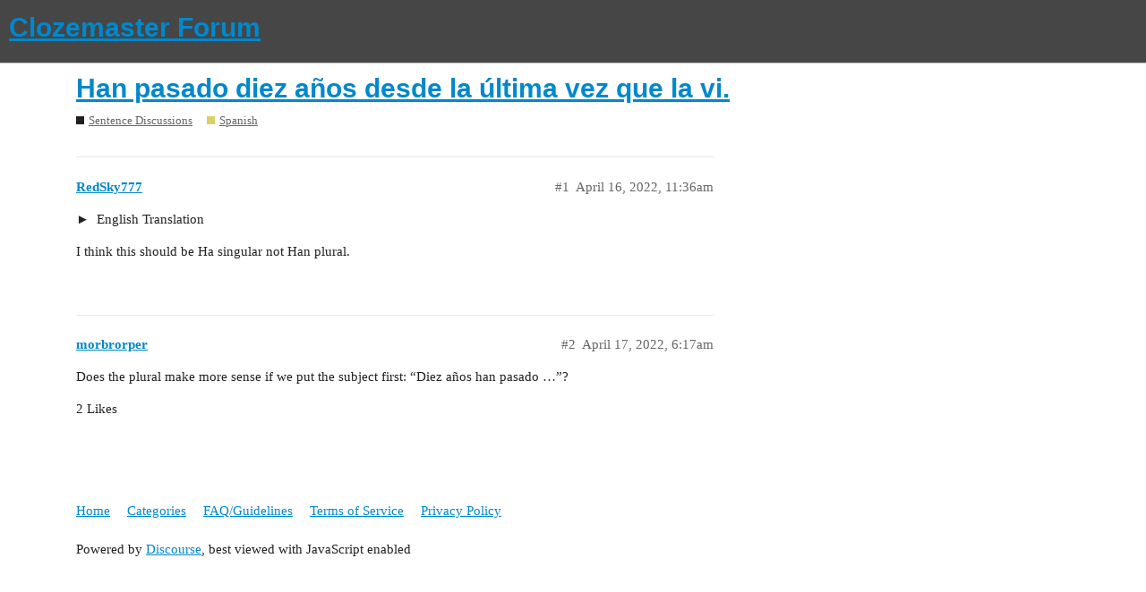

--- FILE ---
content_type: text/html; charset=utf-8
request_url: https://forum.clozemaster.com/t/han-pasado-diez-anos-desde-la-ultima-vez-que-la-vi/26006
body_size: 2948
content:
<!DOCTYPE html>
<html lang="en">
  <head>
    <meta charset="utf-8">
    <title>Han pasado diez años desde la última vez que la vi. - Spanish - Clozemaster Forum</title>
    <meta name="description" content="&lt;details&gt;&lt;summary&gt;English Translation&lt;/summary&gt;It has been ten years since I last saw her.&lt;/details&gt;
I think this should be Ha singular not Han plural.">
    <meta name="generator" content="Discourse 2.9.0.beta4 - https://github.com/discourse/discourse version 1acc4751ff338ebda3372e6ddc53762e8d1666b7">
<link rel="icon" type="image/png" href="https://forum.clozemaster.com/uploads/default/optimized/1X/79f00530b9848da4d11f84948949a541089b26dc_2_32x32.png">
<link rel="apple-touch-icon" type="image/png" href="https://forum.clozemaster.com/uploads/default/optimized/1X/3e18438078fee1c39a5638833a82d5320b9666ed_2_180x180.jpg">
<meta name="theme-color" content="#464646">
<meta name="viewport" content="width=device-width, initial-scale=1.0, minimum-scale=1.0, user-scalable=yes, viewport-fit=cover">
<link rel="canonical" href="https://forum.clozemaster.com/t/han-pasado-diez-anos-desde-la-ultima-vez-que-la-vi/26006" />
<script type="application/ld+json">{"@context":"http://schema.org","@type":"WebSite","url":"https://forum.clozemaster.com","potentialAction":{"@type":"SearchAction","target":"https://forum.clozemaster.com/search?q={search_term_string}","query-input":"required name=search_term_string"}}</script>
<link rel="search" type="application/opensearchdescription+xml" href="https://forum.clozemaster.com/opensearch.xml" title="Clozemaster Forum Search">

    <link href="/stylesheets/color_definitions_simple-light_2_2_7013d6818abc31554569a8efa1005f68daf49376.css?__ws=forum.clozemaster.com" media="all" rel="stylesheet" class="light-scheme"/>

  <link href="/stylesheets/desktop_688cb9dce550463f3923b017925e462987e6a614.css?__ws=forum.clozemaster.com" media="all" rel="stylesheet" data-target="desktop"  />


  <link href="/stylesheets/discourse-details_688cb9dce550463f3923b017925e462987e6a614.css?__ws=forum.clozemaster.com" media="all" rel="stylesheet" data-target="discourse-details"  />
  <link href="/stylesheets/discourse-local-dates_688cb9dce550463f3923b017925e462987e6a614.css?__ws=forum.clozemaster.com" media="all" rel="stylesheet" data-target="discourse-local-dates"  />
  <link href="/stylesheets/discourse-narrative-bot_688cb9dce550463f3923b017925e462987e6a614.css?__ws=forum.clozemaster.com" media="all" rel="stylesheet" data-target="discourse-narrative-bot"  />
  <link href="/stylesheets/discourse-presence_688cb9dce550463f3923b017925e462987e6a614.css?__ws=forum.clozemaster.com" media="all" rel="stylesheet" data-target="discourse-presence"  />
  <link href="/stylesheets/lazy-yt_688cb9dce550463f3923b017925e462987e6a614.css?__ws=forum.clozemaster.com" media="all" rel="stylesheet" data-target="lazy-yt"  />
  <link href="/stylesheets/poll_688cb9dce550463f3923b017925e462987e6a614.css?__ws=forum.clozemaster.com" media="all" rel="stylesheet" data-target="poll"  />
  <link href="/stylesheets/poll_desktop_688cb9dce550463f3923b017925e462987e6a614.css?__ws=forum.clozemaster.com" media="all" rel="stylesheet" data-target="poll_desktop"  />

  <link href="/stylesheets/desktop_theme_3_79f67bfa1aa25150d6343b4282222f428bdd72a8.css?__ws=forum.clozemaster.com" media="all" rel="stylesheet" data-target="desktop_theme" data-theme-id="3" data-theme-name="custom header links"/>
<link href="/stylesheets/desktop_theme_2_4102210cef5444f15129a211448e16f46fcb3403.css?__ws=forum.clozemaster.com" media="all" rel="stylesheet" data-target="desktop_theme" data-theme-id="2" data-theme-name="default"/>

    
    <meta id="data-ga-universal-analytics" data-tracking-code="UA-75014418-1" data-json="{&quot;cookieDomain&quot;:&quot;auto&quot;}" data-auto-link-domains="">

  <link rel="preload" href="/assets/google-universal-analytics-v3-706f1d28f0a97f67a47515c96189277240ec4940d968955042066d7873fd1fe8.js" as="script">
<script src="/assets/google-universal-analytics-v3-706f1d28f0a97f67a47515c96189277240ec4940d968955042066d7873fd1fe8.js"></script>


        <link rel="alternate nofollow" type="application/rss+xml" title="RSS feed of &#39;Han pasado diez años desde la última vez que la vi.&#39;" href="https://forum.clozemaster.com/t/han-pasado-diez-anos-desde-la-ultima-vez-que-la-vi/26006.rss" />
    <meta property="og:site_name" content="Clozemaster Forum" />
<meta property="og:type" content="website" />
<meta name="twitter:card" content="summary" />
<meta name="twitter:image" content="https://forum.clozemaster.com/uploads/default/original/1X/3e18438078fee1c39a5638833a82d5320b9666ed.jpg" />
<meta property="og:image" content="https://forum.clozemaster.com/uploads/default/original/1X/3e18438078fee1c39a5638833a82d5320b9666ed.jpg" />
<meta property="og:url" content="https://forum.clozemaster.com/t/han-pasado-diez-anos-desde-la-ultima-vez-que-la-vi/26006" />
<meta name="twitter:url" content="https://forum.clozemaster.com/t/han-pasado-diez-anos-desde-la-ultima-vez-que-la-vi/26006" />
<meta property="og:title" content="Han pasado diez años desde la última vez que la vi." />
<meta name="twitter:title" content="Han pasado diez años desde la última vez que la vi." />
<meta property="og:description" content="&lt;details&gt;&lt;summary&gt;English Translation&lt;/summary&gt;It has been ten years since I last saw her.&lt;/details&gt; I think this should be Ha singular not Han plural." />
<meta name="twitter:description" content="&lt;details&gt;&lt;summary&gt;English Translation&lt;/summary&gt;It has been ten years since I last saw her.&lt;/details&gt; I think this should be Ha singular not Han plural." />
<meta name="twitter:label1" value="Reading time" />
<meta name="twitter:data1" value="1 mins 🕑" />
<meta name="twitter:label2" value="Likes" />
<meta name="twitter:data2" value="2 ❤" />
<meta property="article:published_time" content="2022-04-16T11:36:52+00:00" />
<meta property="og:ignore_canonical" content="true" />


    
  </head>
  <body class="crawler">
    
    <header>
  <a href="/">
    <h1>Clozemaster Forum</h1>
  </a>
</header>

    <div id="main-outlet" class="wrap" role="main">
        <div id="topic-title">
    <h1>
      <a href="/t/han-pasado-diez-anos-desde-la-ultima-vez-que-la-vi/26006">Han pasado diez años desde la última vez que la vi.</a>
    </h1>

      <div class="topic-category" itemscope itemtype="http://schema.org/BreadcrumbList">
          <span itemprop="itemListElement" itemscope itemtype="http://schema.org/ListItem">
            <a href="https://forum.clozemaster.com/c/sentence-discussions/6" class="badge-wrapper bullet" itemprop="item">
              <span class='badge-category-bg' style='background-color: #231F20'></span>
              <span class='badge-category clear-badge'>
                <span class='category-name' itemprop='name'>Sentence Discussions</span>
              </span>
            </a>
            <meta itemprop="position" content="1" />
          </span>
          <span itemprop="itemListElement" itemscope itemtype="http://schema.org/ListItem">
            <a href="https://forum.clozemaster.com/c/sentence-discussions/spanish/9" class="badge-wrapper bullet" itemprop="item">
              <span class='badge-category-bg' style='background-color: #d9d165'></span>
              <span class='badge-category clear-badge'>
                <span class='category-name' itemprop='name'>Spanish</span>
              </span>
            </a>
            <meta itemprop="position" content="2" />
          </span>
      </div>

  </div>

  


      <div id='post_1' itemscope itemtype='http://schema.org/DiscussionForumPosting' class='topic-body crawler-post'>
        <div class='crawler-post-meta'>
          <div itemprop='publisher' itemscope itemtype="http://schema.org/Organization">
            <meta itemprop='name' content='Clozemaster'>
              <div itemprop='logo' itemscope itemtype="http://schema.org/ImageObject">
                <meta itemprop='url' content='https://forum.clozemaster.com/uploads/default/original/1X/3e18438078fee1c39a5638833a82d5320b9666ed.jpg'>
              </div>
          </div>
          <span class="creator" itemprop="author" itemscope itemtype="http://schema.org/Person">
            <a itemprop="url" href='https://forum.clozemaster.com/u/RedSky777'><span itemprop='name'>RedSky777</span></a>
            
          </span>

          <link itemprop="mainEntityOfPage" href="https://forum.clozemaster.com/t/han-pasado-diez-anos-desde-la-ultima-vez-que-la-vi/26006">


          <span class="crawler-post-infos">
              <time itemprop='datePublished' datetime='2022-04-16T11:36:52Z' class='post-time'>
                April 16, 2022, 11:36am
              </time>
              <meta itemprop='dateModified' content='2022-04-16T11:36:52Z'>
          <span itemprop='position'>#1</span>
          </span>
        </div>
        <div class='post' itemprop='articleBody'>
          <details>
<summary>
English Translation</summary>
<p>It has been ten years since I last saw her.</p>
</details>
<p>I think this should be Ha singular not Han plural.</p>
        </div>

        <meta itemprop='headline' content='Han pasado diez años desde la última vez que la vi.'>
          <meta itemprop='keywords' content=''>

        <div itemprop="interactionStatistic" itemscope itemtype="http://schema.org/InteractionCounter">
           <meta itemprop="interactionType" content="http://schema.org/LikeAction"/>
           <meta itemprop="userInteractionCount" content="0" />
           <span class='post-likes'></span>
         </div>

         <div itemprop="interactionStatistic" itemscope itemtype="http://schema.org/InteractionCounter">
            <meta itemprop="interactionType" content="http://schema.org/CommentAction"/>
            <meta itemprop="userInteractionCount" content="0" />
          </div>

      </div>
      <div id='post_2' itemscope itemtype='http://schema.org/DiscussionForumPosting' class='topic-body crawler-post'>
        <div class='crawler-post-meta'>
          <div itemprop='publisher' itemscope itemtype="http://schema.org/Organization">
            <meta itemprop='name' content='Clozemaster'>
              <div itemprop='logo' itemscope itemtype="http://schema.org/ImageObject">
                <meta itemprop='url' content='https://forum.clozemaster.com/uploads/default/original/1X/3e18438078fee1c39a5638833a82d5320b9666ed.jpg'>
              </div>
          </div>
          <span class="creator" itemprop="author" itemscope itemtype="http://schema.org/Person">
            <a itemprop="url" href='https://forum.clozemaster.com/u/morbrorper'><span itemprop='name'>morbrorper</span></a>
            
          </span>

          <link itemprop="mainEntityOfPage" href="https://forum.clozemaster.com/t/han-pasado-diez-anos-desde-la-ultima-vez-que-la-vi/26006">


          <span class="crawler-post-infos">
              <time itemprop='datePublished' datetime='2022-04-17T06:17:34Z' class='post-time'>
                April 17, 2022,  6:17am
              </time>
              <meta itemprop='dateModified' content='2022-04-17T06:17:34Z'>
          <span itemprop='position'>#2</span>
          </span>
        </div>
        <div class='post' itemprop='articleBody'>
          <p>Does the plural make more sense if we put the subject first: “Diez años han pasado …”?</p>
        </div>

        <meta itemprop='headline' content='Han pasado diez años desde la última vez que la vi.'>

        <div itemprop="interactionStatistic" itemscope itemtype="http://schema.org/InteractionCounter">
           <meta itemprop="interactionType" content="http://schema.org/LikeAction"/>
           <meta itemprop="userInteractionCount" content="2" />
           <span class='post-likes'>2 Likes</span>
         </div>

         <div itemprop="interactionStatistic" itemscope itemtype="http://schema.org/InteractionCounter">
            <meta itemprop="interactionType" content="http://schema.org/CommentAction"/>
            <meta itemprop="userInteractionCount" content="0" />
          </div>

      </div>






    </div>
    <footer class="container wrap">
  <nav class='crawler-nav'>
    <ul>
      <li itemscope itemtype='http://schema.org/SiteNavigationElement'>
        <span itemprop='name'>
          <a href='/' itemprop="url">Home </a>
        </span>
      </li>
      <li itemscope itemtype='http://schema.org/SiteNavigationElement'>
        <span itemprop='name'>
          <a href='/categories' itemprop="url">Categories </a>
        </span>
      </li>
      <li itemscope itemtype='http://schema.org/SiteNavigationElement'>
        <span itemprop='name'>
          <a href='/guidelines' itemprop="url">FAQ/Guidelines </a>
        </span>
      </li>
      <li itemscope itemtype='http://schema.org/SiteNavigationElement'>
        <span itemprop='name'>
          <a href='/tos' itemprop="url">Terms of Service </a>
        </span>
      </li>
      <li itemscope itemtype='http://schema.org/SiteNavigationElement'>
        <span itemprop='name'>
          <a href='/privacy' itemprop="url">Privacy Policy </a>
        </span>
      </li>
    </ul>
  </nav>
  <p class='powered-by-link'>Powered by <a href="https://www.discourse.org">Discourse</a>, best viewed with JavaScript enabled</p>
</footer>

    
    
  </body>
  
</html>


--- FILE ---
content_type: text/css
request_url: https://forum.clozemaster.com/stylesheets/discourse-narrative-bot_688cb9dce550463f3923b017925e462987e6a614.css?__ws=forum.clozemaster.com
body_size: 196
content:
article[data-user-id="-2"] div.cooked iframe{border:0}

/*# sourceMappingURL=discourse-narrative-bot_688cb9dce550463f3923b017925e462987e6a614.css.map?__ws=forum.clozemaster.com */


--- FILE ---
content_type: text/css
request_url: https://forum.clozemaster.com/stylesheets/desktop_theme_2_4102210cef5444f15129a211448e16f46fcb3403.css?__ws=forum.clozemaster.com
body_size: 148
content:

/*# sourceMappingURL=desktop_theme_2_4102210cef5444f15129a211448e16f46fcb3403.css.map?__ws=forum.clozemaster.com */
